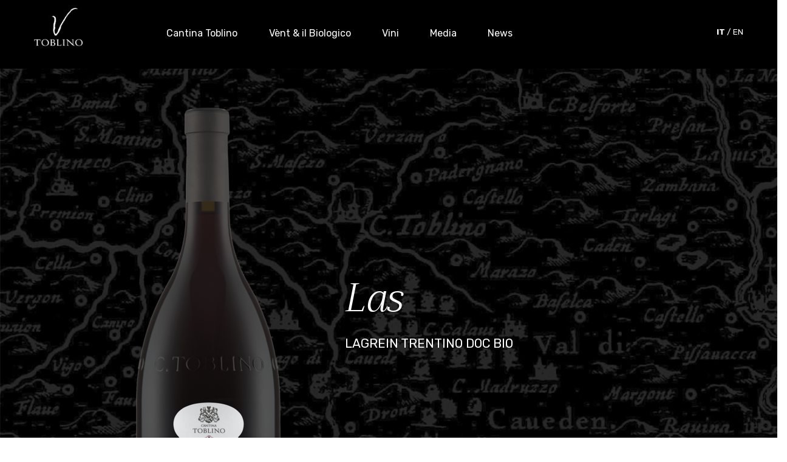

--- FILE ---
content_type: text/html; charset=UTF-8
request_url: https://www.toblinovent.it/vini/las/
body_size: 7180
content:
<!DOCTYPE html>
<html lang="it-IT">
<head>
  <!-- Google Tag Manager -->
  <script>(function(w,d,s,l,i){w[l]=w[l]||[];w[l].push({'gtm.start':
  new Date().getTime(),event:'gtm.js'});var f=d.getElementsByTagName(s)[0],
  j=d.createElement(s),dl=l!='dataLayer'?'&l='+l:'';j.async=true;j.src=
  'https://www.googletagmanager.com/gtm.js?id='+i+dl;f.parentNode.insertBefore(j,f);
  })(window,document,'script','dataLayer','GTM-T6FB24J');</script>
  <!-- End Google Tag Manager -->
  <meta charset="UTF-8">
  <meta name="viewport" content="width=device-width, initial-scale=1.0, user-scalable=no, maximum-scale=1.0" />
  <title>Las Lagrein Trentino DOC Bio - Toblino Vènt</title>
  <meta http-equiv="X-UA-Compatible" content="IE=edge" />
  <meta name='robots' content='index, follow, max-image-preview:large, max-snippet:-1, max-video-preview:-1' />
<link rel="alternate" hreflang="en" href="https://www.toblinovent.it/en/vini/las/" />
<link rel="alternate" hreflang="it" href="https://www.toblinovent.it/vini/las/" />
<link rel="alternate" hreflang="x-default" href="https://www.toblinovent.it/vini/las/" />

	<!-- This site is optimized with the Yoast SEO plugin v19.10 - https://yoast.com/wordpress/plugins/seo/ -->
	<link rel="canonical" href="https://www.toblinovent.it/vini/las/" />
	<meta property="og:locale" content="it_IT" />
	<meta property="og:type" content="article" />
	<meta property="og:title" content="Las Lagrein Trentino DOC Bio - Toblino Vènt" />
	<meta property="og:description" content="Lagrein, un imponente vitigno a bacca rossa, che ha trovato un territorio d’elezione nelle colline che contornano la Valle dei Laghi. Predilige un terreno calcareo-argilloso con forte presenza di ghiaia, ben drenato anche grazie ad un consistente substrato di porfido e granito che porta grande mineralità e sapidità ai vini. Forte ma sensibile alla peronospora [&hellip;]" />
	<meta property="og:url" content="https://www.toblinovent.it/vini/las/" />
	<meta property="og:site_name" content="Toblino Vènt" />
	<meta property="article:modified_time" content="2021-03-30T12:12:14+00:00" />
	<meta property="og:image" content="https://www.toblinovent.it/wp-content/uploads/2021/02/las-toblino.png" />
	<meta property="og:image:width" content="1500" />
	<meta property="og:image:height" content="1500" />
	<meta property="og:image:type" content="image/png" />
	<meta name="twitter:card" content="summary_large_image" />
	<meta name="twitter:label1" content="Tempo di lettura stimato" />
	<meta name="twitter:data1" content="1 minuto" />
	<script type="application/ld+json" class="yoast-schema-graph">{"@context":"https://schema.org","@graph":[{"@type":"WebPage","@id":"https://www.toblinovent.it/vini/las/","url":"https://www.toblinovent.it/vini/las/","name":"Las Lagrein Trentino DOC Bio - Toblino Vènt","isPartOf":{"@id":"https://www.toblinovent.it/#website"},"primaryImageOfPage":{"@id":"https://www.toblinovent.it/vini/las/#primaryimage"},"image":{"@id":"https://www.toblinovent.it/vini/las/#primaryimage"},"thumbnailUrl":"https://www.toblinovent.it/wp-content/uploads/2021/02/las-toblino.png","datePublished":"2021-02-03T05:14:10+00:00","dateModified":"2021-03-30T12:12:14+00:00","breadcrumb":{"@id":"https://www.toblinovent.it/vini/las/#breadcrumb"},"inLanguage":"it-IT","potentialAction":[{"@type":"ReadAction","target":["https://www.toblinovent.it/vini/las/"]}]},{"@type":"ImageObject","inLanguage":"it-IT","@id":"https://www.toblinovent.it/vini/las/#primaryimage","url":"https://www.toblinovent.it/wp-content/uploads/2021/02/las-toblino.png","contentUrl":"https://www.toblinovent.it/wp-content/uploads/2021/02/las-toblino.png","width":1500,"height":1500},{"@type":"BreadcrumbList","@id":"https://www.toblinovent.it/vini/las/#breadcrumb","itemListElement":[{"@type":"ListItem","position":1,"name":"Home","item":"https://www.toblinovent.it/"},{"@type":"ListItem","position":2,"name":"Las"}]},{"@type":"WebSite","@id":"https://www.toblinovent.it/#website","url":"https://www.toblinovent.it/","name":"Toblino Vènt","description":"Le Selezioni – «Vènt» di Cantina Toblino","potentialAction":[{"@type":"SearchAction","target":{"@type":"EntryPoint","urlTemplate":"https://www.toblinovent.it/?s={search_term_string}"},"query-input":"required name=search_term_string"}],"inLanguage":"it-IT"}]}</script>
	<!-- / Yoast SEO plugin. -->


<link rel='dns-prefetch' href='//ajax.googleapis.com' />
<link rel="alternate" title="oEmbed (JSON)" type="application/json+oembed" href="https://www.toblinovent.it/wp-json/oembed/1.0/embed?url=https%3A%2F%2Fwww.toblinovent.it%2Fvini%2Flas%2F" />
<link rel="alternate" title="oEmbed (XML)" type="text/xml+oembed" href="https://www.toblinovent.it/wp-json/oembed/1.0/embed?url=https%3A%2F%2Fwww.toblinovent.it%2Fvini%2Flas%2F&#038;format=xml" />
<style id='wp-img-auto-sizes-contain-inline-css' type='text/css'>
img:is([sizes=auto i],[sizes^="auto," i]){contain-intrinsic-size:3000px 1500px}
/*# sourceURL=wp-img-auto-sizes-contain-inline-css */
</style>
<link rel='stylesheet' id='wp-block-library-css' href='https://www.toblinovent.it/wordpress/wp-includes/css/dist/block-library/style.min.css?ver=6.9' type='text/css' media='all' />
<style id='global-styles-inline-css' type='text/css'>
:root{--wp--preset--aspect-ratio--square: 1;--wp--preset--aspect-ratio--4-3: 4/3;--wp--preset--aspect-ratio--3-4: 3/4;--wp--preset--aspect-ratio--3-2: 3/2;--wp--preset--aspect-ratio--2-3: 2/3;--wp--preset--aspect-ratio--16-9: 16/9;--wp--preset--aspect-ratio--9-16: 9/16;--wp--preset--color--black: #000000;--wp--preset--color--cyan-bluish-gray: #abb8c3;--wp--preset--color--white: #ffffff;--wp--preset--color--pale-pink: #f78da7;--wp--preset--color--vivid-red: #cf2e2e;--wp--preset--color--luminous-vivid-orange: #ff6900;--wp--preset--color--luminous-vivid-amber: #fcb900;--wp--preset--color--light-green-cyan: #7bdcb5;--wp--preset--color--vivid-green-cyan: #00d084;--wp--preset--color--pale-cyan-blue: #8ed1fc;--wp--preset--color--vivid-cyan-blue: #0693e3;--wp--preset--color--vivid-purple: #9b51e0;--wp--preset--gradient--vivid-cyan-blue-to-vivid-purple: linear-gradient(135deg,rgb(6,147,227) 0%,rgb(155,81,224) 100%);--wp--preset--gradient--light-green-cyan-to-vivid-green-cyan: linear-gradient(135deg,rgb(122,220,180) 0%,rgb(0,208,130) 100%);--wp--preset--gradient--luminous-vivid-amber-to-luminous-vivid-orange: linear-gradient(135deg,rgb(252,185,0) 0%,rgb(255,105,0) 100%);--wp--preset--gradient--luminous-vivid-orange-to-vivid-red: linear-gradient(135deg,rgb(255,105,0) 0%,rgb(207,46,46) 100%);--wp--preset--gradient--very-light-gray-to-cyan-bluish-gray: linear-gradient(135deg,rgb(238,238,238) 0%,rgb(169,184,195) 100%);--wp--preset--gradient--cool-to-warm-spectrum: linear-gradient(135deg,rgb(74,234,220) 0%,rgb(151,120,209) 20%,rgb(207,42,186) 40%,rgb(238,44,130) 60%,rgb(251,105,98) 80%,rgb(254,248,76) 100%);--wp--preset--gradient--blush-light-purple: linear-gradient(135deg,rgb(255,206,236) 0%,rgb(152,150,240) 100%);--wp--preset--gradient--blush-bordeaux: linear-gradient(135deg,rgb(254,205,165) 0%,rgb(254,45,45) 50%,rgb(107,0,62) 100%);--wp--preset--gradient--luminous-dusk: linear-gradient(135deg,rgb(255,203,112) 0%,rgb(199,81,192) 50%,rgb(65,88,208) 100%);--wp--preset--gradient--pale-ocean: linear-gradient(135deg,rgb(255,245,203) 0%,rgb(182,227,212) 50%,rgb(51,167,181) 100%);--wp--preset--gradient--electric-grass: linear-gradient(135deg,rgb(202,248,128) 0%,rgb(113,206,126) 100%);--wp--preset--gradient--midnight: linear-gradient(135deg,rgb(2,3,129) 0%,rgb(40,116,252) 100%);--wp--preset--font-size--small: 13px;--wp--preset--font-size--medium: 20px;--wp--preset--font-size--large: 36px;--wp--preset--font-size--x-large: 42px;--wp--preset--spacing--20: 0.44rem;--wp--preset--spacing--30: 0.67rem;--wp--preset--spacing--40: 1rem;--wp--preset--spacing--50: 1.5rem;--wp--preset--spacing--60: 2.25rem;--wp--preset--spacing--70: 3.38rem;--wp--preset--spacing--80: 5.06rem;--wp--preset--shadow--natural: 6px 6px 9px rgba(0, 0, 0, 0.2);--wp--preset--shadow--deep: 12px 12px 50px rgba(0, 0, 0, 0.4);--wp--preset--shadow--sharp: 6px 6px 0px rgba(0, 0, 0, 0.2);--wp--preset--shadow--outlined: 6px 6px 0px -3px rgb(255, 255, 255), 6px 6px rgb(0, 0, 0);--wp--preset--shadow--crisp: 6px 6px 0px rgb(0, 0, 0);}:where(.is-layout-flex){gap: 0.5em;}:where(.is-layout-grid){gap: 0.5em;}body .is-layout-flex{display: flex;}.is-layout-flex{flex-wrap: wrap;align-items: center;}.is-layout-flex > :is(*, div){margin: 0;}body .is-layout-grid{display: grid;}.is-layout-grid > :is(*, div){margin: 0;}:where(.wp-block-columns.is-layout-flex){gap: 2em;}:where(.wp-block-columns.is-layout-grid){gap: 2em;}:where(.wp-block-post-template.is-layout-flex){gap: 1.25em;}:where(.wp-block-post-template.is-layout-grid){gap: 1.25em;}.has-black-color{color: var(--wp--preset--color--black) !important;}.has-cyan-bluish-gray-color{color: var(--wp--preset--color--cyan-bluish-gray) !important;}.has-white-color{color: var(--wp--preset--color--white) !important;}.has-pale-pink-color{color: var(--wp--preset--color--pale-pink) !important;}.has-vivid-red-color{color: var(--wp--preset--color--vivid-red) !important;}.has-luminous-vivid-orange-color{color: var(--wp--preset--color--luminous-vivid-orange) !important;}.has-luminous-vivid-amber-color{color: var(--wp--preset--color--luminous-vivid-amber) !important;}.has-light-green-cyan-color{color: var(--wp--preset--color--light-green-cyan) !important;}.has-vivid-green-cyan-color{color: var(--wp--preset--color--vivid-green-cyan) !important;}.has-pale-cyan-blue-color{color: var(--wp--preset--color--pale-cyan-blue) !important;}.has-vivid-cyan-blue-color{color: var(--wp--preset--color--vivid-cyan-blue) !important;}.has-vivid-purple-color{color: var(--wp--preset--color--vivid-purple) !important;}.has-black-background-color{background-color: var(--wp--preset--color--black) !important;}.has-cyan-bluish-gray-background-color{background-color: var(--wp--preset--color--cyan-bluish-gray) !important;}.has-white-background-color{background-color: var(--wp--preset--color--white) !important;}.has-pale-pink-background-color{background-color: var(--wp--preset--color--pale-pink) !important;}.has-vivid-red-background-color{background-color: var(--wp--preset--color--vivid-red) !important;}.has-luminous-vivid-orange-background-color{background-color: var(--wp--preset--color--luminous-vivid-orange) !important;}.has-luminous-vivid-amber-background-color{background-color: var(--wp--preset--color--luminous-vivid-amber) !important;}.has-light-green-cyan-background-color{background-color: var(--wp--preset--color--light-green-cyan) !important;}.has-vivid-green-cyan-background-color{background-color: var(--wp--preset--color--vivid-green-cyan) !important;}.has-pale-cyan-blue-background-color{background-color: var(--wp--preset--color--pale-cyan-blue) !important;}.has-vivid-cyan-blue-background-color{background-color: var(--wp--preset--color--vivid-cyan-blue) !important;}.has-vivid-purple-background-color{background-color: var(--wp--preset--color--vivid-purple) !important;}.has-black-border-color{border-color: var(--wp--preset--color--black) !important;}.has-cyan-bluish-gray-border-color{border-color: var(--wp--preset--color--cyan-bluish-gray) !important;}.has-white-border-color{border-color: var(--wp--preset--color--white) !important;}.has-pale-pink-border-color{border-color: var(--wp--preset--color--pale-pink) !important;}.has-vivid-red-border-color{border-color: var(--wp--preset--color--vivid-red) !important;}.has-luminous-vivid-orange-border-color{border-color: var(--wp--preset--color--luminous-vivid-orange) !important;}.has-luminous-vivid-amber-border-color{border-color: var(--wp--preset--color--luminous-vivid-amber) !important;}.has-light-green-cyan-border-color{border-color: var(--wp--preset--color--light-green-cyan) !important;}.has-vivid-green-cyan-border-color{border-color: var(--wp--preset--color--vivid-green-cyan) !important;}.has-pale-cyan-blue-border-color{border-color: var(--wp--preset--color--pale-cyan-blue) !important;}.has-vivid-cyan-blue-border-color{border-color: var(--wp--preset--color--vivid-cyan-blue) !important;}.has-vivid-purple-border-color{border-color: var(--wp--preset--color--vivid-purple) !important;}.has-vivid-cyan-blue-to-vivid-purple-gradient-background{background: var(--wp--preset--gradient--vivid-cyan-blue-to-vivid-purple) !important;}.has-light-green-cyan-to-vivid-green-cyan-gradient-background{background: var(--wp--preset--gradient--light-green-cyan-to-vivid-green-cyan) !important;}.has-luminous-vivid-amber-to-luminous-vivid-orange-gradient-background{background: var(--wp--preset--gradient--luminous-vivid-amber-to-luminous-vivid-orange) !important;}.has-luminous-vivid-orange-to-vivid-red-gradient-background{background: var(--wp--preset--gradient--luminous-vivid-orange-to-vivid-red) !important;}.has-very-light-gray-to-cyan-bluish-gray-gradient-background{background: var(--wp--preset--gradient--very-light-gray-to-cyan-bluish-gray) !important;}.has-cool-to-warm-spectrum-gradient-background{background: var(--wp--preset--gradient--cool-to-warm-spectrum) !important;}.has-blush-light-purple-gradient-background{background: var(--wp--preset--gradient--blush-light-purple) !important;}.has-blush-bordeaux-gradient-background{background: var(--wp--preset--gradient--blush-bordeaux) !important;}.has-luminous-dusk-gradient-background{background: var(--wp--preset--gradient--luminous-dusk) !important;}.has-pale-ocean-gradient-background{background: var(--wp--preset--gradient--pale-ocean) !important;}.has-electric-grass-gradient-background{background: var(--wp--preset--gradient--electric-grass) !important;}.has-midnight-gradient-background{background: var(--wp--preset--gradient--midnight) !important;}.has-small-font-size{font-size: var(--wp--preset--font-size--small) !important;}.has-medium-font-size{font-size: var(--wp--preset--font-size--medium) !important;}.has-large-font-size{font-size: var(--wp--preset--font-size--large) !important;}.has-x-large-font-size{font-size: var(--wp--preset--font-size--x-large) !important;}
/*# sourceURL=global-styles-inline-css */
</style>

<style id='classic-theme-styles-inline-css' type='text/css'>
/*! This file is auto-generated */
.wp-block-button__link{color:#fff;background-color:#32373c;border-radius:9999px;box-shadow:none;text-decoration:none;padding:calc(.667em + 2px) calc(1.333em + 2px);font-size:1.125em}.wp-block-file__button{background:#32373c;color:#fff;text-decoration:none}
/*# sourceURL=/wp-includes/css/classic-themes.min.css */
</style>
<link rel='stylesheet' id='toblinovent-css' href='https://www.toblinovent.it/wp-content/themes/toblinovent/assets/css/screen.css?ver=20210209' type='text/css' media='all' />
<link rel='stylesheet' id='subtle-css' href='https://www.toblinovent.it/wp-content/themes/toblinovent/assets/css/subtle-slideshow.css?ver=6.9' type='text/css' media='all' />
<link rel='stylesheet' id='jquery-style-css' href='https://ajax.googleapis.com/ajax/libs/jqueryui/1.11.3/themes/smoothness/jquery-ui.min.css?ver=6.9' type='text/css' media='all' />
<link rel='stylesheet' id='swiper_css-css' href='https://www.toblinovent.it/wp-content/themes/toblinovent/assets/css/swiper-bundle.min.css' type='text/css' media='all' />
<script type="text/javascript" src="https://www.toblinovent.it/wordpress/wp-includes/js/jquery/jquery.min.js" id="jquery-js"></script>
<script type="text/javascript" src="https://www.toblinovent.it/wp-content/themes/toblinovent/assets/js/swiper-bundle.min.js?ver=4.5.1" id="jquery-swiper-js"></script>
<link rel="https://api.w.org/" href="https://www.toblinovent.it/wp-json/" /><link rel="EditURI" type="application/rsd+xml" title="RSD" href="https://www.toblinovent.it/wordpress/xmlrpc.php?rsd" />
<meta name="generator" content="WordPress 6.9" />
<link rel='shortlink' href='https://www.toblinovent.it/?p=69' />
<meta name="generator" content="WPML ver:4.5.14 stt:1,27;" />
<meta name="generator" content="Piklist 1.0.11" />
  <script>
  (function(i,s,o,g,r,a,m){i['GoogleAnalyticsObject']=r;i[r]=i[r]||function(){
  (i[r].q=i[r].q||[]).push(arguments)},i[r].l=1*new Date();a=s.createElement(o),
  m=s.getElementsByTagName(o)[0];a.async=1;a.src=g;m.parentNode.insertBefore(a,m)
  })(window,document,'script','https://www.google-analytics.com/analytics.js','ga');

  ga('create', '', 'auto');
  ga('send', 'pageview');

</script>
</head>

<body class="wp-singular wines-template-default single single-wines postid-69 wp-theme-toblinovent">
<!-- Google Tag Manager (noscript) -->
<noscript><iframe src="https://www.googletagmanager.com/ns.html?id=GTM-T6FB24J"
height="0" width="0" style="display:none;visibility:hidden"></iframe></noscript>
<!-- End Google Tag Manager (noscript) -->
  <div>
    <header>
      <div class="full mainmenu">
        <div class="grid">
          <div class="logo">
            <a href="https://www.toblinovent.it"><img src="https://www.toblinovent.it/wp-content/themes/toblinovent/assets/images/logo.png" alt="Logo Toblino Vènt" /></a>
          </div>
          <a href="#" class="nav-toggle just-mobile"></a>
          <div class="menu-principale">
            <div class="grid">
              <div class="menu-principale-container"><ul id="menu-principale" class="nav"><li id="menu-item-26" class="hover menu-item menu-item-type-post_type menu-item-object-page menu-item-26 menu-item-cantina-toblino first-menu-item"><a href="https://www.toblinovent.it/cantina-toblino/">Cantina Toblino</a></li>
<li id="menu-item-28" class="menu-item menu-item-type-post_type menu-item-object-page menu-item-28 menu-item-vent-il-biologico "><a href="https://www.toblinovent.it/vent-il-biologico/">Vènt &#038; il Biologico</a></li>
<li id="menu-item-29" class="menu-item menu-item-type-post_type menu-item-object-page menu-item-29 menu-item-vini "><a href="https://www.toblinovent.it/vini/">Vini</a></li>
<li id="menu-item-239" class="menu-item menu-item-type-post_type menu-item-object-page menu-item-239 menu-item-media "><a href="https://www.toblinovent.it/media/">Media</a></li>
<li id="menu-item-292" class="menu-item menu-item-type-post_type menu-item-object-page menu-item-292 menu-item-news last-menu-item"><a href="https://www.toblinovent.it/news/">News</a></li>
</ul></div>               <div class="just-mobile"></div>
            </div>
          </div>
          <div class="lang">
            
<div class="wpml-ls-statics-shortcode_actions wpml-ls wpml-ls-legacy-list-horizontal">
	<ul><li class="wpml-ls-slot-shortcode_actions wpml-ls-item wpml-ls-item-it wpml-ls-current-language wpml-ls-last-item wpml-ls-item-legacy-list-horizontal">
				<a href="https://www.toblinovent.it/vini/las/" class="wpml-ls-link">
                    <span class="wpml-ls-native">IT</span></a>
			</li><li class="wpml-ls-slot-shortcode_actions wpml-ls-item wpml-ls-item-en wpml-ls-first-item wpml-ls-item-legacy-list-horizontal">
				<a href="https://www.toblinovent.it/en/vini/las/" class="wpml-ls-link">
                    <span class="wpml-ls-native" lang="en">EN</span></a>
			</li></ul>
</div>
          </div>
        </div>
      </div>
    </header><div id="content-wrapper">
  <section id="header-image">
   <div class="image map-bg" style="background-image:url('https://www.toblinovent.it/wp-content/themes/toblinovent/assets/images/mappa.jpg');">
     <div class="grid map">
      <div class="wine-pic"><img width="350" height="740" src="https://www.toblinovent.it/wp-content/uploads/2021/02/las-toblino-350x740.png" class="attachment-wine size-wine wp-post-image" alt="" decoding="async" fetchpriority="high" /></div>
      <div class="wine-title">
      <h1>Las</h1>
      <h2>Lagrein Trentino DOC Bio</h2> 
      </div>
    </div>
    </div> 
   </div>
  </section>
  <div style="clear:both;"></div>
  <section id="content">
    <div class="grid wine-sheet">
      <div class="wine-letter">
        <img src="https://www.toblinovent.it/wp-content/uploads/2021/02/L.png">
      </div>
        <div class="wine-desc">
          <p>Lagrein, un imponente vitigno a bacca rossa, che ha trovato un territorio d’elezione nelle colline che contornano la Valle dei Laghi. Predilige un terreno calcareo-argilloso con forte presenza di ghiaia, ben drenato anche grazie ad un consistente substrato di porfido e granito che porta grande mineralità e sapidità ai vini. Forte ma sensibile alla peronospora e all’oidio, richiede grande attenzione durante tutto il corso vegetativo.<br />
Un vino tenace, rotondo, corposo come una lastra di porfido e granito d’origine arcaica, tipica delle Dolomiti dell’Adamello-Brenta, patrimonio dell’umanità.<br />
Potente, corposo, minerale come il porfido ed il granito su cui poggia le sue radici.</p>
          <div class="wine-features">
                        <h3>Vitigno</h3>
            <p>Lagrein in purezza, il barone rosso dei vitigni provenienti dall’Alto Adige che ha trovato un terreno ricco in Valle dei Laghi.</p>
                      <h3>Vigneti</h3>
            <p>un vigneto di oltre 10 anni, maturo ed in grado di esprimere la sua potenza, collocato a 250m slm su un terreno di origine glaciale calcareo-argilloso, con presenza di ghiaia.</p>
                      <h3>Vendemmia</h3>
            <p>da metà a fine settembre, a seconda della maturazione delle uve e dell’andamento climatico, raccolta e selezione manuale.</p>
                      <h3>Vinificazione & Affinamento</h3>
            <p>poco dopo la pigia-diraspatura, il mosto svolge la fermentazione alcolica con lieviti indigeni in tini tronco-conici di rovere francese, succesivamente viene travasato in botti di rovere francese dove svolge la fermentazione malolattica che si protrae per oltre 20gg, dando al vino un colore rosso rubino e un tannino morbido. L’affinamento si protrae per oltre 12 mesi nelle stesse botti piccole di rovere francese in cui si è svolta poco prima la fermentazione malolattica, il vino viene poi travasato in serbatoi d’acciaio dove vi rimane fino all’imbottigliamento. Infine, conclude il suo affinamento con alcuni mesi in bottiglia, integrando con il passare del tempo i tannini, creando un vino, complesso rotondo e corposo.</p>
                      <h3>Caratteristiche organolettiche</h3>
            <p>profondo colore rosso rubino con sfumature granate. Un profumo inebriante di ciliegia, mora, mirtillo, ribes nero contornato da sentori di violetta. A questo si accompagna un’armoniosa nota speziata e poi cacao, caffè, chiodi di garofano. Un ingresso in bocca potente ma elegante, un palato rotondo, corposo che avvolge con note di frutti di bosco maturi e spezie. Tannino maturo e tenace. Finale lungo e rotondo, che fa ricordare la roccia viva delle Dolomiti, il rosso del porfido e il contrasto tra bianco e nero del granito.</p>
                      <h3>Degustazione & abbinamento</h3>
            <p>si consiglia la degustazione in ampi calici a 16-18°C, in seguito ad un’adeguata decantazione. Un abbinamento perfetto per carni rosse dai sapori forti, speziate, con cotture anche lunghe come il capel del prete, il brasato ma anche con formaggi stagionati duri e selvaggina.</p>
                       <h3>Invecchiamento</h3>
            <p>da 5 a 7 anni, con il trascorrere del tempo diventa ancor più morbido e rotondo, facendo apprezzare tutta la sua complessità.</p>
                    <div class="back"><a href="/vini">Torna ai vini</a></div>
        </div>
        </div>
      </div>
  </div>
  </section>
</div>
 <footer>
	<div class="grid">
		<div class="logo-footer">
			<img src="https://www.toblinovent.it/wp-content/themes/toblinovent/assets/images/logo-footer.png" alt="Logo Cantina Toblino" />
		</div>
		<div class="address">
			<strong>CANTINA TOBLINO</strong><br/>
			via Longa 1 – Fraz. Sarche – Madruzzo (TN)<br/>
			Città del Vino<br/>
			T: 0461 564168 — E: <a href="mailto:info@toblino.it">info@toblino.it</a><br/>
		</div>
		<div class="menu-footer"> 
			<div class="menu-footer-container"><ul id="menu-footer" class="nav"><li id="menu-item-247" class="menu-item menu-item-type-post_type menu-item-object-page menu-item-247 menu-item-cantina-toblino first-menu-item"><a href="https://www.toblinovent.it/cantina-toblino/">Cantina Toblino</a></li>
<li id="menu-item-246" class="menu-item menu-item-type-post_type menu-item-object-page menu-item-246 menu-item-vent-il-biologico "><a href="https://www.toblinovent.it/vent-il-biologico/">Vènt &#038; il Biologico</a></li>
<li id="menu-item-245" class="menu-item menu-item-type-post_type menu-item-object-page menu-item-245 menu-item-vini "><a href="https://www.toblinovent.it/vini/">Vini</a></li>
<li id="menu-item-243" class="menu-item menu-item-type-post_type menu-item-object-page menu-item-243 menu-item-media "><a href="https://www.toblinovent.it/media/">Media</a></li>
<li id="menu-item-244" class="menu-item menu-item-type-post_type menu-item-object-page menu-item-244 menu-item-?page_id=188 "><a href="https://www.toblinovent.it/?page_id=188">Premi &#038; Riconoscimenti</a></li>
<li id="menu-item-291" class="menu-item menu-item-type-post_type menu-item-object-page menu-item-291 menu-item-news last-menu-item"><a href="https://www.toblinovent.it/news/">News</a></li>
</ul></div>        </div>
		<div class="partners">
			<a href="https://www.tastetrentino.it" target="_blank"><img src="https://www.toblinovent.it/wp-content/themes/toblinovent/assets/images/logo-strada.jpg" alt="Logo Strada del Vino e dei Sapori del Trentino" /></a>
			<a href="https://biodistretto.net/bio-distretto-valle-dei-laghi-trentino-alto-adige/" target="_blank"><img src="https://www.toblinovent.it/wp-content/themes/toblinovent/assets/images/logo-distretto.jpg" alt="Logo Bio Distretto Valle dei Laghi" /></a>
			<a href="http://www.cuzziolgrandivini.it/" target="_blank"><img src="https://www.toblinovent.it/wp-content/themes/toblinovent/assets/images/logo-cuzziol.jpg" alt="Logo Cuzziol Grandi Vini" /></a>
			<a href="https://www.liendelavigne.org/" target="_blank"><img src="https://www.toblinovent.it/wp-content/themes/toblinovent/assets/images/logo-lien.png" alt="Logo Lien de la Vigne" /></a>
		</div>
	 </div>
</footer>
<div class="bar">
	<div class="grid">
		<div class="copy">Copyright©2021 Cantina Toblino S.c.a  – P.I. 00121390223</div>
		<div class="menu-policy"><a href="/privacy-policy">Privacy policy</a> | <a href="/cookie-policy">Cookie policy</a> | <a href="https://www.kioostudio.it" target="_blank">Credits</a></div>
	</div>
</div>
</div>
<script type="speculationrules">
{"prefetch":[{"source":"document","where":{"and":[{"href_matches":"/*"},{"not":{"href_matches":["/wordpress/wp-*.php","/wordpress/wp-admin/*","/wp-content/uploads/*","/wp-content/*","/wp-content/plugins/*","/wp-content/themes/toblinovent/*","/*\\?(.+)"]}},{"not":{"selector_matches":"a[rel~=\"nofollow\"]"}},{"not":{"selector_matches":".no-prefetch, .no-prefetch a"}}]},"eagerness":"conservative"}]}
</script>
<script type="text/javascript" src="https://ajax.googleapis.com/ajax/libs/webfont/1.6.16/webfont.js" id="webfonts-js"></script>
<script type="text/javascript" src="https://www.toblinovent.it/wp-content/themes/toblinovent/assets/js/jquery.subtle-slideshow.js?ver=6.9" id="jquery-subtle-js"></script>
<script type="text/javascript" src="https://www.toblinovent.it/wp-content/themes/toblinovent/assets/js/toblinovent.js?ver=1.0.0" id="toblinovent-js"></script>

<!-- This website is powered by Piklist. Learn more at https://piklist.com/ -->
</body>
</html>


--- FILE ---
content_type: text/css
request_url: https://www.toblinovent.it/wp-content/themes/toblinovent/assets/css/screen.css?ver=20210209
body_size: 7424
content:
@charset "UTF-8";
/* Welcome to Compass.
 * In this file you should write your main styles. (or centralize your imports)
 * Import this file using the following HTML or equivalent:
 * <link href="/stylesheets/screen.css" media="screen, projection" rel="stylesheet" type="text/css" /> */
/* line 5, ../../../../../../../../../.gem/ruby/2.6.0/gems/compass-core-1.0.3/stylesheets/compass/reset/_utilities.scss */
html, body, div, span, applet, object, iframe,
h1, h2, h3, h4, h5, h6, p, blockquote, pre,
a, abbr, acronym, address, big, cite, code,
del, dfn, em, img, ins, kbd, q, s, samp,
small, strike, strong, sub, sup, tt, var,
b, u, i, center,
dl, dt, dd, ol, ul, li,
fieldset, form, label, legend,
table, caption, tbody, tfoot, thead, tr, th, td,
article, aside, canvas, details, embed,
figure, figcaption, footer, header, hgroup,
menu, nav, output, ruby, section, summary,
time, mark, audio, video {
  margin: 0;
  padding: 0;
  border: 0;
  font: inherit;
  font-size: 100%;
  vertical-align: baseline; }

/* line 22, ../../../../../../../../../.gem/ruby/2.6.0/gems/compass-core-1.0.3/stylesheets/compass/reset/_utilities.scss */
html {
  line-height: 1; }

/* line 24, ../../../../../../../../../.gem/ruby/2.6.0/gems/compass-core-1.0.3/stylesheets/compass/reset/_utilities.scss */
ol, ul {
  list-style: none; }

/* line 26, ../../../../../../../../../.gem/ruby/2.6.0/gems/compass-core-1.0.3/stylesheets/compass/reset/_utilities.scss */
table {
  border-collapse: collapse;
  border-spacing: 0; }

/* line 28, ../../../../../../../../../.gem/ruby/2.6.0/gems/compass-core-1.0.3/stylesheets/compass/reset/_utilities.scss */
caption, th, td {
  text-align: left;
  font-weight: normal;
  vertical-align: middle; }

/* line 30, ../../../../../../../../../.gem/ruby/2.6.0/gems/compass-core-1.0.3/stylesheets/compass/reset/_utilities.scss */
q, blockquote {
  quotes: none; }
  /* line 103, ../../../../../../../../../.gem/ruby/2.6.0/gems/compass-core-1.0.3/stylesheets/compass/reset/_utilities.scss */
  q:before, q:after, blockquote:before, blockquote:after {
    content: "";
    content: none; }

/* line 32, ../../../../../../../../../.gem/ruby/2.6.0/gems/compass-core-1.0.3/stylesheets/compass/reset/_utilities.scss */
a img {
  border: none; }

/* line 116, ../../../../../../../../../.gem/ruby/2.6.0/gems/compass-core-1.0.3/stylesheets/compass/reset/_utilities.scss */
article, aside, details, figcaption, figure, footer, header, hgroup, main, menu, nav, section, summary {
  display: block; }

/* Grid Layout */
/* Compass CSS3 Mixins */
/*------------------------------------*\
  COLORS VARIABLES
\*------------------------------------*/
/*------------------------------------*\
  FONTS VARIABLES
\*------------------------------------*/
/*------------------------------------*\
  LAYOUT VARIABLES
\*------------------------------------*/
/*------------------------------------*\
  GRID VARIABLES
\*------------------------------------*/
/* 64px*/
/* 16px*/
/*------------------------------------*\
   FONT MIXINS
\*------------------------------------*/
/*------------------------------------*\
   ITEMS MIXINS
\*------------------------------------*/
/*------------------------------------*\
   TRANSITIONS MIXINS
\*------------------------------------*/
/*------------------------------------*\
   IE MIXINS
\*------------------------------------*/
/*------------------------------------*\
   COMMONS
\*------------------------------------*/
/* line 5, ../sass/_base.scss */
.clearfix, #highlight:after, .bar:after {
  clear: both;
  display: block;
  content: ""; }

/* line 10, ../sass/_base.scss */
body {
  font-family: "Rubik", sans-serif;
  font-size: 1rem;
  color: #000000;
  font-weight: 400; }
  @media (min-width: 59em) {
    /* line 10, ../sass/_base.scss */
    body {
      font-size: 1.2rem; } }

/* line 19, ../sass/_base.scss */
strong, b {
  font-weight: bold; }

/* line 22, ../sass/_base.scss */
em, i {
  font-style: italic; }

/* line 25, ../sass/_base.scss */
p {
  margin: 1rem 0; }

/* line 28, ../sass/_base.scss */
p, li {
  line-height: 1.5; }
  @media (min-width: 59em) {
    /* line 28, ../sass/_base.scss */
    p, li {
      line-height: 1.9; } }

/* line 34, ../sass/_base.scss */
li {
  text-align: left !important; }

/* line 38, ../sass/_base.scss */
.underline, header .mainmenu .menu-principale li a, #content .grid.wine-sheet .wine-desc .wine-features .back a, #content .grid .box-news .news-text h3 a, .page-template-page-wines #content .grid.wines .wine-item .wine-data h2 a, #highlight .hl-text a, footer .menu-footer li a, .bar .menu-policy a {
  position: relative; }
  /* line 40, ../sass/_base.scss */
  .underline:before, header .mainmenu .menu-principale li a:before, #content .grid.wine-sheet .wine-desc .wine-features .back a:before, #content .grid .box-news .news-text h3 a:before, .page-template-page-wines #content .grid.wines .wine-item .wine-data h2 a:before, #highlight .hl-text a:before, footer .menu-footer li a:before, .bar .menu-policy a:before {
    content: "";
    position: absolute;
    width: 100%;
    height: 1px;
    bottom: 0;
    left: 0;
    background-color: #ffffff;
    visibility: hidden;
    -webkit-transform: scaleX(0);
    transform: scaleX(0);
    -webkit-transition: all 0.5s cubic-bezier(1, 0.25, 0, 0.75) 0s;
    transition: all 0.5s cubic-bezier(1, 0.25, 0, 0.75) 0s; }
  /* line 54, ../sass/_base.scss */
  .underline:hover:before, header .mainmenu .menu-principale li a:hover:before, #content .grid.wine-sheet .wine-desc .wine-features .back a:hover:before, #content .grid .box-news .news-text h3 a:hover:before, .page-template-page-wines #content .grid.wines .wine-item .wine-data h2 a:hover:before, #highlight .hl-text a:hover:before, footer .menu-footer li a:hover:before, .bar .menu-policy a:hover:before {
    visibility: visible;
    -webkit-transform: scaleX(1);
    transform: scaleX(1); }

/* line 60, ../sass/_base.scss */
a {
  color: #000000;
  text-decoration: none; }

/* line 67, ../sass/_base.scss */
small {
  font-size: 0.7em; }

/* line 70, ../sass/_base.scss */
h1 {
  font-weight: 300;
  font-size: 2.5rem;
  padding: 2rem 0;
  font-family: "Trirong", serif;
  font-style: italic; }
  @media (min-width: 59em) {
    /* line 70, ../sass/_base.scss */
    h1 {
      font-size: 4rem; } }

/* line 80, ../sass/_base.scss */
h2 {
  font-weight: 300;
  font-size: 1.3rem;
  padding-bottom: 1.75rem;
  text-transform: uppercase; }

/* line 86, ../sass/_base.scss */
h3 {
  font-weight: 300;
  font-size: 1.5rem;
  padding-bottom: 1.25rem; }

@media (min-width: 69em) {
  /* line 91, ../sass/_base.scss */
  .just-mobile {
    display: none; } }

/* line 96, ../sass/_base.scss */
img {
  max-width: 100%;
  vertical-align: middle;
  height: auto; }

/* line 101, ../sass/_base.scss */
img.responsive {
  width: 100%;
  height: auto; }

/* line 105, ../sass/_base.scss */
hr {
  clear: both;
  margin: 2rem 0;
  border: 0;
  height: 1px;
  background: #d9d9d9; }

/* line 112, ../sass/_base.scss */
.layer, #header-image .swiper-container .swiper-wrapper .swiper-slide:before, #header-image .image:before, .home #slideshow-wrapper:before {
  content: '';
  position: absolute;
  top: 0;
  left: 0;
  width: 100%;
  height: 100%;
  background-color: rgba(0, 0, 0, 0.4);
  z-index: 1; }

/* line 123, ../sass/_base.scss */
form input,
form textarea {
  padding: 0.75rem 0.5rem;
  box-sizing: border-box;
  -moz-border-radius: 2px;
  -webkit-border-radius: 2px;
  border-radius: 2px;
  font-size: 1rem;
  font-family: "Rubik", sans-serif; }
/* line 131, ../sass/_base.scss */
form .wpcf7-submit {
  text-transform: uppercase;
  font-weight: bold;
  font-family: "Rubik", sans-serif;
  font-size: 1.25rem;
  -moz-transition-property: background;
  -o-transition-property: background;
  -webkit-transition-property: background;
  transition-property: background;
  -moz-transition-duration: 0.33s;
  -o-transition-duration: 0.33s;
  -webkit-transition-duration: 0.33s;
  transition-duration: 0.33s;
  cursor: pointer; }

/* line 143, ../sass/_base.scss */
.button {
  -moz-transition-property: background;
  -o-transition-property: background;
  -webkit-transition-property: background;
  transition-property: background;
  -moz-transition-duration: 0.33s;
  -o-transition-duration: 0.33s;
  -webkit-transition-duration: 0.33s;
  transition-duration: 0.33s; }
  /* line 146, ../sass/_base.scss */
  .button:hover {
    cursor: pointer;
    background: orange; }

/* line 151, ../sass/_base.scss */
table {
  border-collapse: collapse;
  margin: 0 auto; }
  /* line 154, ../sass/_base.scss */
  table th {
    padding: 10px;
    line-height: 24px;
    font-weight: bold; }
  /* line 159, ../sass/_base.scss */
  table td, table th {
    border-top: 1px solid #000000;
    padding: 0.5rem 1rem;
    text-align: center; }
  /* line 165, ../sass/_base.scss */
  table tr:first-child th, table tr:first-child td {
    border-top: 0; }

/* line 170, ../sass/_base.scss */
.cn-button.bootstrap {
  background: grey !important; }

/*------------------------------------*\
   LAYOUT
\*------------------------------------*/
/* line 176, ../sass/_base.scss */
.full {
  width: 100%; }

/* line 179, ../sass/_base.scss */
.grid {
  *zoom: 1;
  max-width: 464px;
  max-width: 29rem;
  _width: 464px;
  padding-left: 16px;
  padding-left: 1rem;
  padding-right: 16px;
  padding-right: 1rem;
  margin-left: auto;
  margin-right: auto;
  -moz-box-sizing: border-box;
  -webkit-box-sizing: border-box;
  box-sizing: border-box;
  /*@include susy-grid-background;*/ }
  /* line 38, ../../../../../../../../../.gem/ruby/2.6.0/gems/compass-core-1.0.3/stylesheets/compass/utilities/general/_clearfix.scss */
  .grid:after {
    content: "";
    display: table;
    clear: both; }
  @media (min-width: 39em) {
    /* line 179, ../sass/_base.scss */
    .grid {
      *zoom: 1;
      max-width: 624px;
      max-width: 39rem;
      padding-left: 16px;
      padding-left: 1rem;
      padding-right: 16px;
      padding-right: 1rem;
      margin-left: auto;
      margin-right: auto; }
      /* line 38, ../../../../../../../../../.gem/ruby/2.6.0/gems/compass-core-1.0.3/stylesheets/compass/utilities/general/_clearfix.scss */
      .grid:after {
        content: "";
        display: table;
        clear: both; } }
  @media (min-width: 49em) {
    /* line 179, ../sass/_base.scss */
    .grid {
      *zoom: 1;
      max-width: 784px;
      max-width: 49rem;
      padding-left: 16px;
      padding-left: 1rem;
      padding-right: 16px;
      padding-right: 1rem;
      margin-left: auto;
      margin-right: auto; }
      /* line 38, ../../../../../../../../../.gem/ruby/2.6.0/gems/compass-core-1.0.3/stylesheets/compass/utilities/general/_clearfix.scss */
      .grid:after {
        content: "";
        display: table;
        clear: both; } }
  @media (min-width: 59em) {
    /* line 179, ../sass/_base.scss */
    .grid {
      *zoom: 1;
      max-width: 944px;
      max-width: 59rem;
      padding-left: 16px;
      padding-left: 1rem;
      padding-right: 16px;
      padding-right: 1rem;
      margin-left: auto;
      margin-right: auto; }
      /* line 38, ../../../../../../../../../.gem/ruby/2.6.0/gems/compass-core-1.0.3/stylesheets/compass/utilities/general/_clearfix.scss */
      .grid:after {
        content: "";
        display: table;
        clear: both; } }
  @media (min-width: 69em) {
    /* line 179, ../sass/_base.scss */
    .grid {
      *zoom: 1;
      max-width: 1104px;
      max-width: 69rem;
      padding-left: 16px;
      padding-left: 1rem;
      padding-right: 16px;
      padding-right: 1rem;
      margin-left: auto;
      margin-right: auto; }
      /* line 38, ../../../../../../../../../.gem/ruby/2.6.0/gems/compass-core-1.0.3/stylesheets/compass/utilities/general/_clearfix.scss */
      .grid:after {
        content: "";
        display: table;
        clear: both; } }
  /* line 87, ../../../../../../../../../.gem/ruby/2.6.0/gems/susy-2.2.14/sass/susy/language/susyone/_media.scss */
  .no-mediaqueries .grid {
    *zoom: 1;
    max-width: 1104px;
    max-width: 69rem;
    _width: 1104px;
    padding-left: 16px;
    padding-left: 1rem;
    padding-right: 16px;
    padding-right: 1rem;
    margin-left: auto;
    margin-right: auto; }
    /* line 38, ../../../../../../../../../.gem/ruby/2.6.0/gems/compass-core-1.0.3/stylesheets/compass/utilities/general/_clearfix.scss */
    .no-mediaqueries .grid:after {
      content: "";
      display: table;
      clear: both; }
  @media (min-width: 79em) {
    /* line 179, ../sass/_base.scss */
    .grid {
      *zoom: 1;
      max-width: 1264px;
      max-width: 79rem;
      padding-left: 16px;
      padding-left: 1rem;
      padding-right: 16px;
      padding-right: 1rem;
      margin-left: auto;
      margin-right: auto; }
      /* line 38, ../../../../../../../../../.gem/ruby/2.6.0/gems/compass-core-1.0.3/stylesheets/compass/utilities/general/_clearfix.scss */
      .grid:after {
        content: "";
        display: table;
        clear: both; } }
  @media (min-width: 89em) {
    /* line 179, ../sass/_base.scss */
    .grid {
      *zoom: 1;
      max-width: 1424px;
      max-width: 89rem;
      padding-left: 16px;
      padding-left: 1rem;
      padding-right: 16px;
      padding-right: 1rem;
      margin-left: auto;
      margin-right: auto; }
      /* line 38, ../../../../../../../../../.gem/ruby/2.6.0/gems/compass-core-1.0.3/stylesheets/compass/utilities/general/_clearfix.scss */
      .grid:after {
        content: "";
        display: table;
        clear: both; } }

/* line 184, ../sass/_base.scss */
.no-mediaqueries .grid {
  width: 1200px !important;
  max-width: 1200px !important; }

/*------------------------------------*\
   LAYOUT
\*------------------------------------*/
/* line 4, ../sass/_layout.scss */
.logo {
  -moz-box-sizing: border-box;
  -webkit-box-sizing: border-box;
  box-sizing: border-box; }
  @media (min-width: 59em) {
    /* line 4, ../sass/_layout.scss */
    .logo {
      width: 15.25424%;
      float: left;
      margin-right: 1.69492%; } }

/* line 10, ../sass/_layout.scss */
.menu-principale {
  -moz-box-sizing: border-box;
  -webkit-box-sizing: border-box;
  box-sizing: border-box; }
  @media (min-width: 59em) {
    /* line 10, ../sass/_layout.scss */
    .menu-principale {
      width: 57.62712%;
      float: left;
      margin-right: 1.69492%; } }

/* line 16, ../sass/_layout.scss */
.lang {
  -moz-box-sizing: border-box;
  -webkit-box-sizing: border-box;
  box-sizing: border-box; }

/* line 26, ../sass/_layout.scss */
.wine-item {
  -moz-box-sizing: border-box;
  -webkit-box-sizing: border-box;
  box-sizing: border-box;
  width: 100%;
  float: left;
  margin-right: 1.69492%;
  display: inline;
  margin-right: -100%; }
  /* line 42, ../../../../../../../../../.gem/ruby/2.6.0/gems/susy-2.2.14/sass/susy/language/susyone/_isolation.scss */
  .wine-item:nth-child(1n + 1) {
    margin-left: 0%;
    clear: left; }
  @media (min-width: 49em) {
    /* line 26, ../sass/_layout.scss */
    .wine-item {
      width: 49.15254%;
      float: left;
      margin-right: 1.69492%;
      margin-right: -100%; }
      /* line 42, ../../../../../../../../../.gem/ruby/2.6.0/gems/susy-2.2.14/sass/susy/language/susyone/_isolation.scss */
      .wine-item:nth-child(2n + 1) {
        margin-left: 0%;
        clear: left; }
      /* line 42, ../../../../../../../../../.gem/ruby/2.6.0/gems/susy-2.2.14/sass/susy/language/susyone/_isolation.scss */
      .wine-item:nth-child(2n + 2) {
        margin-left: 50.84746%;
        clear: none; } }
  @media (min-width: 69em) {
    /* line 26, ../sass/_layout.scss */
    .wine-item {
      width: 32.20339%;
      float: left;
      margin-right: 1.69492%;
      margin-right: -100%; }
      /* line 42, ../../../../../../../../../.gem/ruby/2.6.0/gems/susy-2.2.14/sass/susy/language/susyone/_isolation.scss */
      .wine-item:nth-child(3n + 1) {
        margin-left: 0%;
        clear: left; }
      /* line 42, ../../../../../../../../../.gem/ruby/2.6.0/gems/susy-2.2.14/sass/susy/language/susyone/_isolation.scss */
      .wine-item:nth-child(3n + 2) {
        margin-left: 33.89831%;
        clear: none; }
      /* line 42, ../../../../../../../../../.gem/ruby/2.6.0/gems/susy-2.2.14/sass/susy/language/susyone/_isolation.scss */
      .wine-item:nth-child(3n + 3) {
        margin-left: 67.79661%;
        clear: none; } }
  /* line 35, ../sass/_layout.scss */
  .wine-item .wine-image {
    -moz-box-sizing: border-box;
    -webkit-box-sizing: border-box;
    box-sizing: border-box;
    width: 49.15254%;
    float: left;
    margin-right: 1.69492%;
    display: inline; }
    @media (min-width: 59em) {
      /* line 35, ../sass/_layout.scss */
      .wine-item .wine-image {
        width: 57.62712%;
        float: left;
        margin-right: 1.69492%; } }
  /* line 42, ../sass/_layout.scss */
  .wine-item .wine-data {
    -moz-box-sizing: border-box;
    -webkit-box-sizing: border-box;
    box-sizing: border-box;
    width: 49.15254%;
    float: right;
    margin-right: 0;
    *margin-left: -1rem;
    display: inline; }
    @media (min-width: 59em) {
      /* line 42, ../sass/_layout.scss */
      .wine-item .wine-data {
        width: 40.67797%;
        float: left;
        margin-right: 1.69492%; } }

/* line 51, ../sass/_layout.scss */
.prize-item .prize-wine {
  -moz-box-sizing: border-box;
  -webkit-box-sizing: border-box;
  box-sizing: border-box; }
  @media (min-width: 59em) {
    /* line 51, ../sass/_layout.scss */
    .prize-item .prize-wine {
      width: 23.72881%;
      float: left;
      margin-right: 1.69492%; } }
/* line 57, ../sass/_layout.scss */
.prize-item .prize-vintage {
  -moz-box-sizing: border-box;
  -webkit-box-sizing: border-box;
  box-sizing: border-box; }
  @media (min-width: 59em) {
    /* line 57, ../sass/_layout.scss */
    .prize-item .prize-vintage {
      width: 23.72881%;
      float: left;
      margin-right: 1.69492%; } }
/* line 63, ../sass/_layout.scss */
.prize-item .prize-award {
  -moz-box-sizing: border-box;
  -webkit-box-sizing: border-box;
  box-sizing: border-box; }
  @media (min-width: 59em) {
    /* line 63, ../sass/_layout.scss */
    .prize-item .prize-award {
      width: 23.72881%;
      float: left;
      margin-right: 1.69492%; } }
/* line 69, ../sass/_layout.scss */
.prize-item .prize-image {
  -moz-box-sizing: border-box;
  -webkit-box-sizing: border-box;
  box-sizing: border-box; }
  @media (min-width: 59em) {
    /* line 69, ../sass/_layout.scss */
    .prize-item .prize-image {
      width: 23.72881%;
      float: right;
      margin-right: 0; } }

/* line 77, ../sass/_layout.scss */
.map .wine-pic {
  -moz-box-sizing: border-box;
  -webkit-box-sizing: border-box;
  box-sizing: border-box;
  width: 32.20339%;
  float: left;
  margin-right: 1.69492%;
  display: inline; }
  @media (min-width: 59em) {
    /* line 77, ../sass/_layout.scss */
    .map .wine-pic {
      width: 40.67797%;
      float: left;
      margin-right: 1.69492%; } }
/* line 84, ../sass/_layout.scss */
.map .wine-title {
  -moz-box-sizing: border-box;
  -webkit-box-sizing: border-box;
  box-sizing: border-box;
  width: 66.10169%;
  float: right;
  margin-right: 0;
  *margin-left: -1rem;
  display: inline; }
  @media (min-width: 59em) {
    /* line 84, ../sass/_layout.scss */
    .map .wine-title {
      width: 57.62712%;
      float: right;
      margin-right: 0; } }

/* line 93, ../sass/_layout.scss */
.wine-sheet .wine-letter {
  -moz-box-sizing: border-box;
  -webkit-box-sizing: border-box;
  box-sizing: border-box; }
  @media (min-width: 39em) {
    /* line 93, ../sass/_layout.scss */
    .wine-sheet .wine-letter {
      width: 32.20339%;
      float: left;
      margin-right: 1.69492%; } }
  @media (min-width: 59em) {
    /* line 93, ../sass/_layout.scss */
    .wine-sheet .wine-letter {
      width: 40.67797%;
      float: left;
      margin-right: 1.69492%; } }
/* line 102, ../sass/_layout.scss */
.wine-sheet .wine-desc {
  -moz-box-sizing: border-box;
  -webkit-box-sizing: border-box;
  box-sizing: border-box;
  width: 100%;
  float: right;
  margin-right: 0;
  *margin-left: -1rem;
  display: inline; }
  @media (min-width: 39em) {
    /* line 102, ../sass/_layout.scss */
    .wine-sheet .wine-desc {
      width: 66.10169%;
      float: right;
      margin-right: 0; } }
  @media (min-width: 59em) {
    /* line 102, ../sass/_layout.scss */
    .wine-sheet .wine-desc {
      width: 57.62712%;
      float: right;
      margin-right: 0; } }

/*-----------
box highlight
-----------*/
/* line 116, ../sass/_layout.scss */
.hl-pic {
  -moz-box-sizing: border-box;
  -webkit-box-sizing: border-box;
  box-sizing: border-box; }
  @media (min-width: 59em) {
    /* line 116, ../sass/_layout.scss */
    .hl-pic {
      width: 66.10169%;
      float: left;
      margin-right: 1.69492%; } }

/* line 122, ../sass/_layout.scss */
.hl-text {
  -moz-box-sizing: border-box;
  -webkit-box-sizing: border-box;
  box-sizing: border-box; }
  @media (min-width: 59em) {
    /* line 122, ../sass/_layout.scss */
    .hl-text {
      width: 32.20339%;
      float: right;
      margin-right: 0; } }

/*-----------
box news
-----------*/
/* line 131, ../sass/_layout.scss */
.news-pic {
  -moz-box-sizing: border-box;
  -webkit-box-sizing: border-box;
  box-sizing: border-box; }
  @media (min-width: 59em) {
    /* line 131, ../sass/_layout.scss */
    .news-pic {
      width: 32.20339%;
      float: left;
      margin-right: 1.69492%; } }

/* line 137, ../sass/_layout.scss */
.news-text {
  -moz-box-sizing: border-box;
  -webkit-box-sizing: border-box;
  box-sizing: border-box; }
  @media (min-width: 59em) {
    /* line 137, ../sass/_layout.scss */
    .news-text {
      width: 66.10169%;
      float: right;
      margin-right: 0; } }

/*-----
404
-----*/
/* line 146, ../sass/_layout.scss */
.error-text {
  -moz-box-sizing: border-box;
  -webkit-box-sizing: border-box;
  box-sizing: border-box; }
  @media (min-width: 59em) {
    /* line 146, ../sass/_layout.scss */
    .error-text {
      width: 57.62712%;
      float: left;
      margin-right: 1.69492%; } }

/* line 152, ../sass/_layout.scss */
.error-pic {
  -moz-box-sizing: border-box;
  -webkit-box-sizing: border-box;
  box-sizing: border-box; }
  @media (min-width: 59em) {
    /* line 152, ../sass/_layout.scss */
    .error-pic {
      width: 40.67797%;
      float: right;
      margin-right: 0; } }

/*-----
footer
-----*/
/* line 161, ../sass/_layout.scss */
.logo-footer {
  -moz-box-sizing: border-box;
  -webkit-box-sizing: border-box;
  box-sizing: border-box; }
  @media (min-width: 59em) {
    /* line 161, ../sass/_layout.scss */
    .logo-footer {
      width: 6.77966%;
      float: left;
      margin-right: 1.69492%; } }

/* line 167, ../sass/_layout.scss */
.address {
  -moz-box-sizing: border-box;
  -webkit-box-sizing: border-box;
  box-sizing: border-box; }
  @media (min-width: 59em) {
    /* line 167, ../sass/_layout.scss */
    .address {
      width: 32.20339%;
      float: left;
      margin-right: 1.69492%; } }

/* line 173, ../sass/_layout.scss */
.menu-footer {
  -moz-box-sizing: border-box;
  -webkit-box-sizing: border-box;
  box-sizing: border-box; }
  @media (min-width: 59em) {
    /* line 173, ../sass/_layout.scss */
    .menu-footer {
      width: 23.72881%;
      float: left;
      margin-right: 1.69492%; } }

/* line 179, ../sass/_layout.scss */
.partners {
  -moz-box-sizing: border-box;
  -webkit-box-sizing: border-box;
  box-sizing: border-box; }
  @media (min-width: 59em) {
    /* line 179, ../sass/_layout.scss */
    .partners {
      width: 32.20339%;
      float: right;
      margin-right: 0; } }

/* line 185, ../sass/_layout.scss */
.copy {
  -moz-box-sizing: border-box;
  -webkit-box-sizing: border-box;
  box-sizing: border-box; }
  @media (min-width: 59em) {
    /* line 185, ../sass/_layout.scss */
    .copy {
      width: 49.15254%;
      float: left;
      margin-right: 1.69492%; } }

/* line 191, ../sass/_layout.scss */
.menu-policy {
  -moz-box-sizing: border-box;
  -webkit-box-sizing: border-box;
  box-sizing: border-box; }
  @media (min-width: 59em) {
    /* line 191, ../sass/_layout.scss */
    .menu-policy {
      width: 49.15254%;
      float: right;
      margin-right: 0; } }

/*------------------------------------*\
   HEADER
\*------------------------------------*/
/* line 5, ../sass/_header.scss */
header .mainmenu {
  background: #000000;
  position: relative;
  z-index: 3; }
  /* line 9, ../sass/_header.scss */
  header .mainmenu .logo {
    padding: 0.8rem 0;
    text-align: center; }
    /* line 12, ../sass/_header.scss */
    header .mainmenu .logo img {
      width: 50%;
      max-width: 80px; }
    @media (min-width: 59em) {
      /* line 9, ../sass/_header.scss */
      header .mainmenu .logo {
        padding: 0.8rem 0 0 2rem;
        text-align: left; }
        /* line 19, ../sass/_header.scss */
        header .mainmenu .logo img {
          width: 70%; } }
  /* line 24, ../sass/_header.scss */
  header .mainmenu .nav-toggle {
    position: absolute;
    top: 0;
    left: 0;
    padding: 2rem;
    z-index: 10; }
    /* line 30, ../sass/_header.scss */
    header .mainmenu .nav-toggle:after {
      content: "\f0c9";
      font-family: "Font Awesome 5 Free";
      color: #ffffff;
      font-weight: 600; }
    /* line 37, ../sass/_header.scss */
    .menu-mobile-open header .mainmenu .nav-toggle:after {
      content: "\f00d"; }
    @media (min-width: 59em) {
      /* line 24, ../sass/_header.scss */
      header .mainmenu .nav-toggle {
        display: none; } }
  /* line 45, ../sass/_header.scss */
  header .mainmenu .menu-principale {
    clear: right;
    position: fixed;
    right: -1104px;
    top: 0;
    width: 100%;
    height: 100%;
    z-index: 9;
    background-color: rgba(0, 0, 0, 0.9);
    padding-left: 4rem;
    padding-top: 1rem;
    -webkit-backdrop-filter: blur(10px);
    backdrop-filter: blur(10px);
    -moz-transition-property: all;
    -o-transition-property: all;
    -webkit-transition-property: all;
    transition-property: all;
    -moz-transition-duration: 0.33s;
    -o-transition-duration: 0.33s;
    -webkit-transition-duration: 0.33s;
    transition-duration: 0.33s; }
    @media (min-width: 59em) {
      /* line 45, ../sass/_header.scss */
      header .mainmenu .menu-principale {
        background-color: transparent;
        position: relative;
        float: none;
        height: auto;
        width: auto;
        right: auto;
        top: auto;
        display: inline-block;
        padding-left: 0;
        padding-top: 0;
        -webkit-backdrop-filter: none;
        backdrop-filter: none; } }
    /* line 73, ../sass/_header.scss */
    header .mainmenu .menu-principale li {
      float: left;
      padding: 2.5rem 1.6rem;
      font-size: 1rem; }
      /* line 77, ../sass/_header.scss */
      header .mainmenu .menu-principale li a {
        color: #ffffff;
        text-decoration: none;
        padding-bottom: 5px; }
      /* line 83, ../sass/_header.scss */
      header .mainmenu .menu-principale li .sub-menu {
        /*max-height: 0;
        overflow: hidden;*/
        padding: 0 12px;
        -moz-transition-property: all;
        -o-transition-property: all;
        -webkit-transition-property: all;
        transition-property: all;
        -moz-transition-duration: 0.33s;
        -o-transition-duration: 0.33s;
        -webkit-transition-duration: 0.33s;
        transition-duration: 0.33s; }
        @media (min-width: 59em) {
          /* line 83, ../sass/_header.scss */
          header .mainmenu .menu-principale li .sub-menu {
            position: absolute;
            left: 26px;
            top: 80px;
            z-index: 1;
            width: -moz-max-content;
            width: -webkit-max-content;
            width: max-content;
            text-align: left;
            opacity: 0;
            background: #d9d9d9; } }
        @media (min-width: 59em) {
          /* line 100, ../sass/_header.scss */
          header .mainmenu .menu-principale li .sub-menu li {
            display: block;
            float: none;
            padding: 0 12px; } }
        /* line 106, ../sass/_header.scss */
        header .mainmenu .menu-principale li .sub-menu li a {
          font-size: 18px;
          color: #000000; }
          /* line 110, ../sass/_header.scss */
          header .mainmenu .menu-principale li .sub-menu li a:hover:before {
            background-color: #000000; }
      /* line 118, ../sass/_header.scss */
      header .mainmenu .menu-principale li:hover .sub-menu {
        opacity: 1; }
      /* line 123, ../sass/_header.scss */
      header .mainmenu .menu-principale li.open .sub-menu {
        max-height: 200px;
        padding: 15px 16px 0; }
      /* line 129, ../sass/_header.scss */
      header .mainmenu .menu-principale li.menu-item-has-children {
        position: relative; }
        @media (min-width: 69em) {
          /* line 133, ../sass/_header.scss */
          header .mainmenu .menu-principale li.menu-item-has-children:hover .sub-menu {
            max-height: 200px;
            padding: 15px 16px 15px;
            opacity: 1; }
          /* line 138, ../sass/_header.scss */
          header .mainmenu .menu-principale li.menu-item-has-children:hover > a {
            cursor: default; } }
    /* line 146, ../sass/_header.scss */
    .menu-mobile-open header .mainmenu .menu-principale {
      right: 0; }
      /* line 148, ../sass/_header.scss */
      .menu-mobile-open header .mainmenu .menu-principale li {
        float: none;
        clear: both;
        padding: 0;
        line-height: 3; }
        /* line 153, ../sass/_header.scss */
        .menu-mobile-open header .mainmenu .menu-principale li a {
          display: block;
          line-height: 3;
          color: #ffffff !important; }
          /* line 157, ../sass/_header.scss */
          .menu-mobile-open header .mainmenu .menu-principale li a:before {
            background-color: #000000; }
        /* line 161, ../sass/_header.scss */
        .menu-mobile-open header .mainmenu .menu-principale li.current-menu-item {
          font-weight: 600; }
        /* line 165, ../sass/_header.scss */
        .menu-mobile-open header .mainmenu .menu-principale li .sub-menu a {
          font-size: 0.85rem !important; }
  /* line 172, ../sass/_header.scss */
  header .mainmenu #menu-menu-principale-en li {
    padding-left: 1.4rem;
    padding-right: 1.4rem; }
  /* line 177, ../sass/_header.scss */
  header .mainmenu .menu-button {
    display: block;
    position: absolute;
    right: 16px;
    top: 50%;
    transform: translateY(-50%);
    z-index: 99;
    -moz-transition-property: all;
    -o-transition-property: all;
    -webkit-transition-property: all;
    transition-property: all;
    -moz-transition-duration: 0.33s;
    -o-transition-duration: 0.33s;
    -webkit-transition-duration: 0.33s;
    transition-duration: 0.33s; }
    @media (min-width: 69em) {
      /* line 177, ../sass/_header.scss */
      header .mainmenu .menu-button {
        display: none; } }
    /* line 191, ../sass/_header.scss */
    header .mainmenu .menu-button .nav-toggle {
      width: 38px;
      height: 24px;
      position: relative;
      -moz-transform: rotate(0deg);
      -ms-transform: rotate(0deg);
      -webkit-transform: rotate(0deg);
      transform: rotate(0deg);
      cursor: pointer;
      display: inline-block; }
      /* line 199, ../sass/_header.scss */
      header .mainmenu .menu-button .nav-toggle span {
        display: block;
        position: absolute;
        height: 4px;
        width: 100%;
        background: #000000;
        border-radius: 2px;
        opacity: 1;
        right: 0;
        -moz-transform: rotate(0deg);
        -ms-transform: rotate(0deg);
        -webkit-transform: rotate(0deg);
        transform: rotate(0deg);
        -moz-transition: 0.25s, ease-in-out;
        -o-transition: 0.25s, ease-in-out;
        -webkit-transition: 0.25s, ease-in-out;
        transition: 0.25s, ease-in-out; }
      /* line 211, ../sass/_header.scss */
      header .mainmenu .menu-button .nav-toggle span:nth-child(1) {
        top: 0px; }
      /* line 214, ../sass/_header.scss */
      header .mainmenu .menu-button .nav-toggle span:nth-child(2) {
        top: 10px; }
      /* line 217, ../sass/_header.scss */
      header .mainmenu .menu-button .nav-toggle span:nth-child(3) {
        top: 20px; }
    /* line 221, ../sass/_header.scss */
    header .mainmenu .menu-button.open .nav-toggle {
      height: 37px; }
      /* line 223, ../sass/_header.scss */
      header .mainmenu .menu-button.open .nav-toggle span {
        background: #000000; }
      /* line 226, ../sass/_header.scss */
      header .mainmenu .menu-button.open .nav-toggle span:nth-child(1) {
        top: 18px;
        -moz-transform: rotate(135deg);
        -ms-transform: rotate(135deg);
        -webkit-transform: rotate(135deg);
        transform: rotate(135deg); }
      /* line 230, ../sass/_header.scss */
      header .mainmenu .menu-button.open .nav-toggle span:nth-child(2) {
        opacity: 0;
        right: -60px; }
      /* line 234, ../sass/_header.scss */
      header .mainmenu .menu-button.open .nav-toggle span:nth-child(3) {
        top: 18px;
        -moz-transform: rotate(-135deg);
        -ms-transform: rotate(-135deg);
        -webkit-transform: rotate(-135deg);
        transform: rotate(-135deg); }
  /* line 240, ../sass/_header.scss */
  header .mainmenu .lang {
    text-align: right;
    position: absolute;
    right: 0;
    top: 0;
    padding: 2rem;
    width: auto;
    min-width: 110px; }
    @media (min-width: 59em) {
      /* line 240, ../sass/_header.scss */
      header .mainmenu .lang {
        min-width: 80px; } }
    /* line 251, ../sass/_header.scss */
    header .mainmenu .lang ul li {
      display: inline-block;
      color: #ffffff;
      font-size: 0.85rem; }
    /* line 256, ../sass/_header.scss */
    header .mainmenu .lang .wpml-ls-current-language {
      font-weight: 600; }
    /* line 259, ../sass/_header.scss */
    header .mainmenu .lang a {
      color: #ffffff;
      text-decoration: none; }
    @media (min-width: 59em) {
      /* line 240, ../sass/_header.scss */
      header .mainmenu .lang {
        padding: 2.5rem 2rem 2.5rem 0;
        position: relative;
        float: right; } }
    /* line 269, ../sass/_header.scss */
    header .mainmenu .lang li {
      margin-left: 3px; }
      /* line 271, ../sass/_header.scss */
      header .mainmenu .lang li:before {
        content: " / "; }
      /* line 274, ../sass/_header.scss */
      header .mainmenu .lang li:nth-of-type(1) {
        margin-left: 0; }
        /* line 276, ../sass/_header.scss */
        header .mainmenu .lang li:nth-of-type(1):before {
          content: ""; }

/* line 285, ../sass/_header.scss */
#header-image .swiper-container {
  z-index: 0 !important; }
  /* line 288, ../sass/_header.scss */
  #header-image .swiper-container .swiper-wrapper .swiper-slide {
    width: 100vw;
    height: 50vh;
    background-repeat: no-repeat;
    background-size: cover;
    background-position: center center;
    margin-bottom: 1.5rem;
    box-sizing: border-box; }
    /* line 296, ../sass/_header.scss */
    #header-image .swiper-container .swiper-wrapper .swiper-slide picture,
    #header-image .swiper-container .swiper-wrapper .swiper-slide img {
      width: 100%;
      height: 100%;
      position: absolute;
      object-fit: cover; }
/* line 309, ../sass/_header.scss */
#header-image .swiper-button-next,
#header-image .swiper-button-prev {
  color: #ffffff !important;
  filter: progid:DXImageTransform.Microsoft.Alpha(Opacity=30);
  opacity: 0.3;
  height: 0 !important;
  z-index: 1000;
  display: none; }
  @media (min-width: 49em) {
    /* line 309, ../sass/_header.scss */
    #header-image .swiper-button-next,
    #header-image .swiper-button-prev {
      display: block; } }
/* line 320, ../sass/_header.scss */
#header-image .image {
  background-size: cover;
  background-position: center;
  position: relative;
  height: 450px; }
  @media (min-width: 59em) {
    /* line 320, ../sass/_header.scss */
    #header-image .image {
      height: 550px; } }
  @media (min-width: 69em) {
    /* line 320, ../sass/_header.scss */
    #header-image .image {
      height: 650px; } }
  /* line 335, ../sass/_header.scss */
  #header-image .image.map-bg:before {
    background-color: transparent; }
  /* line 339, ../sass/_header.scss */
  #header-image .image .map {
    color: #ffffff;
    margin: 0 auto;
    position: relative; }
    @media (min-width: 59em) {
      /* line 339, ../sass/_header.scss */
      #header-image .image .map {
        padding: 0 6rem; } }
    @media (min-width: 69em) {
      /* line 339, ../sass/_header.scss */
      #header-image .image .map {
        padding: 0 10rem; } }
    /* line 350, ../sass/_header.scss */
    #header-image .image .map .wine-pic {
      padding-top: 4rem; }
    /* line 353, ../sass/_header.scss */
    #header-image .image .map .wine-title {
      position: absolute;
      top: 50%;
      -moz-transform: translateY(-50%);
      -ms-transform: translateY(-50%);
      -webkit-transform: translateY(-50%);
      transform: translateY(-50%); }

/* line 361, ../sass/_header.scss */
.payoff {
  color: #ffffff;
  margin: 0 auto;
  position: absolute;
  text-align: center;
  width: 100%;
  z-index: 10;
  top: 50%;
  left: 50%;
  -moz-transform: translate(-50%, -50%);
  -ms-transform: translate(-50%, -50%);
  -webkit-transform: translate(-50%, -50%);
  transform: translate(-50%, -50%); }
  @media (min-width: 59em) {
    /* line 361, ../sass/_header.scss */
    .payoff {
      text-align: left; } }
  /* line 375, ../sass/_header.scss */
  .payoff .grid {
    padding: 2rem 1rem;
    text-align: center; }
    @media (min-width: 59em) {
      /* line 375, ../sass/_header.scss */
      .payoff .grid {
        padding: 0 8rem;
        text-align: left; } }
    @media (min-width: 69em) {
      /* line 375, ../sass/_header.scss */
      .payoff .grid {
        padding: 0 15rem; } }
    /* line 385, ../sass/_header.scss */
    .payoff .grid h1 {
      font-size: 1.5rem;
      padding: 1rem 0; }
      @media (min-width: 49em) {
        /* line 385, ../sass/_header.scss */
        .payoff .grid h1 {
          font-size: 4rem;
          padding: 2rem 0; } }
    /* line 393, ../sass/_header.scss */
    .payoff .grid h2 {
      font-size: 1rem;
      padding-bottom: 0; }
      @media (min-width: 49em) {
        /* line 393, ../sass/_header.scss */
        .payoff .grid h2 {
          font-size: 1.3rem;
          padding-bottom: 1.75rem; } }
    /* line 401, ../sass/_header.scss */
    .payoff .grid p {
      line-height: 1.2rem;
      font-size: 0.85rem; }
      @media (min-width: 49em) {
        /* line 401, ../sass/_header.scss */
        .payoff .grid p {
          line-height: 1.5rem;
          font-size: 1rem; } }

/* line 413, ../sass/_header.scss */
.home header .mainmenu {
  background: transparent; }
/* line 416, ../sass/_header.scss */
.home header .logo {
  visibility: hidden; }

/*------------------------------------*\
   CONTENT
\*------------------------------------*/
/* line 10, ../sass/_content.scss */
.home .watermark {
  position: absolute;
  bottom: -5px;
  left: 15%;
  z-index: 2; }
/* line 18, ../sass/_content.scss */
.home .logo-home img {
  width: 190px;
  margin-bottom: 4rem;
  position: relative;
  z-index: 2; }
/* line 25, ../sass/_content.scss */
.home #content {
  position: absolute;
  z-index: 2;
  top: 50%;
  left: 50%;
  transform: translate(-50%, -50%);
  text-align: center;
  color: #ffffff; }
  /* line 33, ../sass/_content.scss */
  .home #content em {
    font-family: "Trirong", serif;
    font-size: 1.2rem; }
    @media (min-width: 49em) {
      /* line 33, ../sass/_content.scss */
      .home #content em {
        font-size: 1.6rem; } }

/* line 43, ../sass/_content.scss */
#content .grid {
  padding: 2rem 1rem;
  text-align: center; }
  @media (min-width: 59em) {
    /* line 43, ../sass/_content.scss */
    #content .grid {
      padding: 5rem 8rem;
      text-align: left; } }
  @media (min-width: 69em) {
    /* line 43, ../sass/_content.scss */
    #content .grid {
      padding: 5rem 15rem; } }
  /* line 54, ../sass/_content.scss */
  #content .grid ul {
    list-style-type: disc;
    margin-left: 1.2rem; }
  /* line 58, ../sass/_content.scss */
  #content .grid h3 {
    font-family: "Trirong", serif;
    margin-top: 2rem; }
  @media (min-width: 69em) {
    /* line 62, ../sass/_content.scss */
    #content .grid.wine-sheet {
      padding: 5rem 8rem; } }
  /* line 66, ../sass/_content.scss */
  #content .grid.wine-sheet .wine-letter {
    display: none; }
    @media (min-width: 39em) {
      /* line 66, ../sass/_content.scss */
      #content .grid.wine-sheet .wine-letter {
        text-align: center;
        display: block; } }
  @media (min-width: 49em) {
    /* line 74, ../sass/_content.scss */
    #content .grid.wine-sheet .wine-desc {
      position: relative;
      top: -110px;
      margin-bottom: -110px;
      text-align: left; } }
  @media (min-width: 59em) {
    /* line 74, ../sass/_content.scss */
    #content .grid.wine-sheet .wine-desc {
      position: relative;
      top: -160px;
      margin-bottom: -160px;
      text-align: left; } }
  /* line 87, ../sass/_content.scss */
  #content .grid.wine-sheet .wine-desc .wine-features {
    font-size: 1rem;
    margin-top: 5rem; }
    /* line 90, ../sass/_content.scss */
    #content .grid.wine-sheet .wine-desc .wine-features h3 {
      margin-top: 3rem; }
    /* line 93, ../sass/_content.scss */
    #content .grid.wine-sheet .wine-desc .wine-features p {
      padding: 0; }
    /* line 96, ../sass/_content.scss */
    #content .grid.wine-sheet .wine-desc .wine-features .back {
      margin-top: 6rem; }
      /* line 98, ../sass/_content.scss */
      #content .grid.wine-sheet .wine-desc .wine-features .back a {
        text-transform: uppercase;
        font-size: 1.2rem; }
        /* line 102, ../sass/_content.scss */
        #content .grid.wine-sheet .wine-desc .wine-features .back a:before {
          background-color: #000000; }
  /* line 111, ../sass/_content.scss */
  #content .grid .error-text h1 {
    font-size: 2.5rem; }
  /* line 115, ../sass/_content.scss */
  #content .grid .box-news {
    overflow: auto;
    width: 100%;
    padding-bottom: 30px;
    margin-bottom: 30px;
    border-bottom: 1px solid #d9d9d9; }
    /* line 122, ../sass/_content.scss */
    #content .grid .box-news .news-text h3 {
      line-height: 1.5rem; }
      @media (min-width: 59em) {
        /* line 122, ../sass/_content.scss */
        #content .grid .box-news .news-text h3 {
          margin-top: 0; } }
      /* line 129, ../sass/_content.scss */
      #content .grid .box-news .news-text h3 a:before {
        background-color: #000000; }
    /* line 134, ../sass/_content.scss */
    #content .grid .box-news .news-text h4 {
      font-size: 0.9rem;
      font-weight: 700; }
    /* line 138, ../sass/_content.scss */
    #content .grid .box-news .news-text p {
      font-size: 0.9rem;
      line-height: 1.5rem; }

/* line 149, ../sass/_content.scss */
.page-template-page-wines #content .grid.wines {
  padding: 0;
  position: relative; }
  @media (min-width: 59em) {
    /* line 149, ../sass/_content.scss */
    .page-template-page-wines #content .grid.wines {
      top: -100px;
      padding: 0; } }
  @media (min-width: 69em) {
    /* line 149, ../sass/_content.scss */
    .page-template-page-wines #content .grid.wines {
      padding: 0; } }
  /* line 159, ../sass/_content.scss */
  .page-template-page-wines #content .grid.wines .wine-item {
    background-repeat: no-repeat;
    background-size: 65%;
    background-position: right;
    margin: 2rem 0;
    position: relative; }
    /* line 165, ../sass/_content.scss */
    .page-template-page-wines #content .grid.wines .wine-item.pràal {
      background-size: 80%; }
    /* line 168, ../sass/_content.scss */
    .page-template-page-wines #content .grid.wines .wine-item.foll {
      background-size: 55%; }
    /* line 171, ../sass/_content.scss */
    .page-template-page-wines #content .grid.wines .wine-item.dafòra {
      background-size: 55%; }
    /* line 174, ../sass/_content.scss */
    .page-template-page-wines #content .grid.wines .wine-item .wine-data {
      text-align: center;
      position: absolute;
      top: 50%;
      transform: translatey(-50%);
      left: 50%; }
      @media (min-width: 59em) {
        /* line 174, ../sass/_content.scss */
        .page-template-page-wines #content .grid.wines .wine-item .wine-data {
          left: auto; } }
      /* line 183, ../sass/_content.scss */
      .page-template-page-wines #content .grid.wines .wine-item .wine-data h2 {
        font-family: "Trirong", serif;
        font-size: 1.3rem;
        text-transform: none;
        padding-bottom: 1rem; }
        /* line 188, ../sass/_content.scss */
        .page-template-page-wines #content .grid.wines .wine-item .wine-data h2 a {
          text-decoration: none; }
          /* line 191, ../sass/_content.scss */
          .page-template-page-wines #content .grid.wines .wine-item .wine-data h2 a:before {
            background-color: #000000; }
      /* line 196, ../sass/_content.scss */
      .page-template-page-wines #content .grid.wines .wine-item .wine-data h3 {
        font-family: "Rubik", sans-serif !important;
        font-size: 0.8rem;
        text-transform: uppercase;
        margin: 0; }

/* line 207, ../sass/_content.scss */
#highlight {
  background-color: #d9d9d9;
  background-repeat: no-repeat;
  margin: 0 auto;
  position: relative; }
  @media (min-width: 59em) {
    /* line 216, ../sass/_content.scss */
    #highlight .hl-pic {
      display: none; } }
  /* line 221, ../sass/_content.scss */
  #highlight .hl-text {
    padding: 3rem 1rem;
    background-color: #d9d9d9;
    text-align: center; }
    /* line 225, ../sass/_content.scss */
    #highlight .hl-text h3 {
      font-family: "Trirong", serif;
      font-size: 3rem; }
    /* line 230, ../sass/_content.scss */
    #highlight .hl-text h4 {
      text-transform: uppercase;
      margin-bottom: 2.5rem; }
    /* line 234, ../sass/_content.scss */
    #highlight .hl-text p {
      padding: 0; }
    /* line 237, ../sass/_content.scss */
    #highlight .hl-text a {
      margin-top: 2rem;
      display: inline-block;
      text-transform: uppercase;
      text-decoration: none;
      padding-bottom: 5px; }
      /* line 244, ../sass/_content.scss */
      #highlight .hl-text a:before {
        background-color: #000000; }
    @media (min-width: 59em) {
      /* line 221, ../sass/_content.scss */
      #highlight .hl-text {
        text-align: left;
        padding: 6rem 4rem; }
        /* line 251, ../sass/_content.scss */
        #highlight .hl-text p {
          padding-right: 2rem;
          max-width: 550px; }
        /* line 255, ../sass/_content.scss */
        #highlight .hl-text a {
          margin-top: 8rem; } }

/* line 261, ../sass/_content.scss */
.prize-item {
  clear: both; }
  /* line 263, ../sass/_content.scss */
  .prize-item hr {
    clear: both;
    margin: 10px 0; }
  /* line 267, ../sass/_content.scss */
  .prize-item.prize-head {
    display: none; }
    @media (min-width: 59em) {
      /* line 267, ../sass/_content.scss */
      .prize-item.prize-head {
        display: block; } }
  /* line 273, ../sass/_content.scss */
  .prize-item div {
    text-align: center;
    margin: 2rem 0;
    position: relative; }
    /* line 277, ../sass/_content.scss */
    .prize-item div img {
      max-width: 110px;
      max-height: 75px;
      vertical-align: middle;
      margin-right: 10px; }
    /* line 283, ../sass/_content.scss */
    .prize-item div h3, .prize-item div p {
      margin: 0 !important;
      padding: 0;
      position: absolute;
      top: 50%;
      transform: translate(-50%, -50%);
      left: 50%;
      display: contents; }
      @media (min-width: 59em) {
        /* line 291, ../sass/_content.scss */
        .prize-item div h3 span, .prize-item div p span {
          display: none; } }

/* line 299, ../sass/_content.scss */
.video {
  position: relative;
  padding-bottom: 56.25%;
  padding-top: 35px;
  height: 0;
  overflow: hidden; }
  /* line 305, ../sass/_content.scss */
  .video iframe {
    position: absolute;
    top: 0;
    left: 0;
    width: 100%;
    height: 100%; }

/* line 314, ../sass/_content.scss */
.home footer,
.home .bar {
  display: none !important; }

/*------------------------------------*\
   FOOTER
\*------------------------------------*/
/* line 4, ../sass/_footer.scss */
footer {
  color: gray;
  padding: 4rem 0;
  text-align: center; }
  /* line 8, ../sass/_footer.scss */
  footer a {
    color: gray;
    font-size: 0.9rem;
    text-decoration: none; }
  /* line 13, ../sass/_footer.scss */
  footer .logo,
  footer .address,
  footer .menu-footer {
    margin: 1rem 0; }
    @media (min-width: 59em) {
      /* line 13, ../sass/_footer.scss */
      footer .logo,
      footer .address,
      footer .menu-footer {
        text-align: left;
        margin: 0; } }
  /* line 22, ../sass/_footer.scss */
  footer .address {
    padding: 0 1rem;
    line-height: 1.8rem;
    font-size: 0.9rem; }
    @media (min-width: 59em) {
      /* line 22, ../sass/_footer.scss */
      footer .address {
        border-left: 1px solid gray; } }
  /* line 30, ../sass/_footer.scss */
  footer .menu-footer {
    padding: 0 2rem;
    text-transform: uppercase;
    margin: 2.5rem 0; }
    /* line 34, ../sass/_footer.scss */
    footer .menu-footer li {
      text-align: center !important; }
      /* line 38, ../sass/_footer.scss */
      footer .menu-footer li a:before {
        background-color: #000000; }
    @media (min-width: 59em) {
      /* line 30, ../sass/_footer.scss */
      footer .menu-footer {
        margin: 0; }
        /* line 45, ../sass/_footer.scss */
        footer .menu-footer li {
          text-align: left !important; } }
  @media (min-width: 59em) {
    /* line 50, ../sass/_footer.scss */
    footer .partners {
      text-align: right;
      margin: 0; } }
  /* line 55, ../sass/_footer.scss */
  footer .partners img {
    height: 65px;
    filter: saturate(0);
    margin: 0 0 10px 13px; }
    /* line 59, ../sass/_footer.scss */
    footer .partners img:hover {
      filter: saturate(100%); }

/* line 65, ../sass/_footer.scss */
.bar {
  background-color: #d9d9d9;
  font-size: 0.8rem;
  color: gray;
  padding: 1rem 0;
  text-align: center; }
  /* line 71, ../sass/_footer.scss */
  .bar a {
    color: gray;
    font-size: 0.8rem;
    text-decoration: none; }
  @media (min-width: 59em) {
    /* line 79, ../sass/_footer.scss */
    .bar .copy {
      text-align: left; } }
  /* line 84, ../sass/_footer.scss */
  .bar .menu-policy {
    margin: 1rem 0; }
    /* line 88, ../sass/_footer.scss */
    .bar .menu-policy a:before {
      background-color: #000000; }
    @media (min-width: 59em) {
      /* line 84, ../sass/_footer.scss */
      .bar .menu-policy {
        text-align: right;
        margin: 0; } }


--- FILE ---
content_type: application/javascript
request_url: https://www.toblinovent.it/wp-content/themes/toblinovent/assets/js/toblinovent.js?ver=1.0.0
body_size: 949
content:
WebFont.load({
	google: {
		families: ['Trirong:300i:latin-ext','Rubik:400,400i,700,700i:latin-ext']
	},
	custom: {
        families: ['Fontawesome'],
        urls: [ 'https://use.fontawesome.com/releases/v5.8.2/css/all.css' ]
    }
});
	//jQuery(document).ready(function($) {
	//	$('a[data-rel^=lightcase]').lightcase();
	//});
(function (w,d) {var loader = function () {var s = d.createElement("script"), tag = d.getElementsByTagName("script")[0];
	s.src = "https://cdn.iubenda.com/iubenda.js";tag.parentNode.insertBefore(s,tag);};
	w.addEventListener ? w.addEventListener("load", loader, false) : w.attachEvent("onload", loader);})(window, document);

	document.documentElement.className = 'js';
	$ = jQuery.noConflict();

	jQuery(document).ready(function($){

		$('.nav-toggle').click(function(e){
			e.preventDefault();
			$(this).toggleClass('opened');
			$('body').toggleClass('menu-mobile-open');
		});

		$(".go-down i").click(function() {
		    $('html, body').animate({
		        scrollTop: $("#boxes-home").offset().top
		    }, 500);
		});

		$("a#cn-more-info").addClass('iubenda-nostyle iubenda-embed');

		// SUBTLE SLIDESHOW HOME
		if(jQuery('#slides').length > 0) {
	      jQuery('#slides').slideshow({
	        randomize: false,      // Randomize the play order of the slides.
	        slideDuration: 7000,  // Duration of each induvidual slide.
	        fadeDuration: 1000,    // Duration of the fading transition. Should be shorter than slideDuration.
	        animate: true,        // Turn css animations on or off.
	        pauseOnTabBlur: true, // Pause the slideshow when the tab is out of focus. This prevents glitches with setTimeout().
	        enableLog: true      // Enable log messages to the console. Useful for debugging.
	      });
	    }
	});